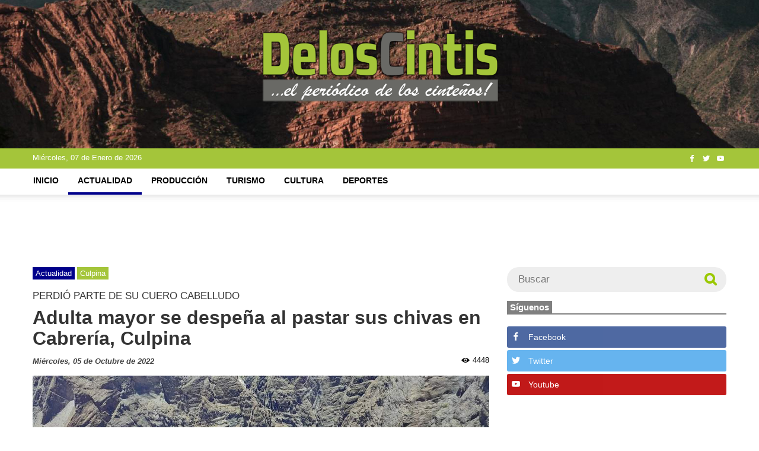

--- FILE ---
content_type: text/html; charset=UTF-8
request_url: https://www.deloscintis.com.bo/actualidad/culpina/adulta-mayor-se-despena-al-pastar-sus-chivas-en-cabreria-culpina.html
body_size: 5501
content:
<!DOCTYPE html>
<html lang="es">
<head>
	<title>Adulta mayor se despeña al pastar sus chivas en Cabrería, Culpina
</title>
	<meta name="author" content="De los Cintis">
	<meta name="viewport" content="width=device-width, initial-scale=1.0">
	<meta name="description" content="Doña Rosa Vedia es una mujer de la tercera edad que el pasado domingo se despeñó en uno de los cerros de la comunidad de Cabrería en el municipio de Culpina mientras pastaba a sus chivas. Perdió parte de su cuero cabelludo y hoy se recupera en el hospital Santa Bárbara.
">
	<meta name="keywords" content="Cabrería, barranco, despeñó
">
	<meta property="og:title" content="Adulta mayor se despeña al pastar sus chivas en Cabrería, Culpina
" /> 
	<meta property="og:description" content="Doña Rosa Vedia es una mujer de la tercera edad que el pasado domingo se despeñó en uno de los cerros de la comunidad de Cabrería en el municipio de Culpina mientras pastaba a sus chivas. Perdió parte de su cuero cabelludo y hoy se recupera en el hospital Santa Bárbara.
" />
	<meta property="og:image" content="https://www.deloscintis.com.bo/files/adulta-mayor-se-despena-al-pastar-sus-chivas-en-cabreria-culpina.jpg
" />
	<meta name="twitter:card" content="summary" />
	<meta name="twitter:site" content="@deloscintis" />
	<meta name="twitter:title" content="Adulta mayor se despeña al pastar sus chivas en Cabrería, Culpina
" />
	<meta name="twitter:description" content="Doña Rosa Vedia es una mujer de la tercera edad que el pasado domingo se despeñó en uno de los cerros de la comunidad de Cabrería en el municipio de Culpina mientras pastaba a sus chivas. Perdió parte de su cuero cabelludo y hoy se recupera en el hospital Santa Bárbara.
" />
	<meta name="twitter:image" content="https://www.deloscintis.com.bo/files/adulta-mayor-se-despena-al-pastar-sus-chivas-en-cabreria-culpina.jpg
" />
	
	<link rel="shortcut icon" type="image/x-icon" href="https://www.deloscintis.com.bo/favicon.ico">
	<link media="screen" type="text/css" rel="stylesheet" href="https://www.deloscintis.com.bo/assets/css/bootstrap.min.css">

	
	<link media="all" type="text/css" rel="stylesheet" href="https://www.deloscintis.com.bo/assets/js/jquery-ui/jquery-ui.min.css">

	<link media="all" type="text/css" rel="stylesheet" href="https://www.deloscintis.com.bo/assets/font-awesome/css/font-awesome.min.css">

	<link media="all" type="text/css" rel="stylesheet" href="https://www.deloscintis.com.bo/assets/colorbox/colorbox.css">

	<link media="all" type="text/css" rel="stylesheet" href="https://www.deloscintis.com.bo/assets/css/social.css">

	<link media="all" type="text/css" rel="stylesheet" href="https://www.deloscintis.com.bo/assets/css/public.css?v=1.9">

	<link media="print" type="text/css" rel="stylesheet" href="https://www.deloscintis.com.bo/assets/css/print-style.css?v=1.8">

	
	<!--[if lt IE 9]>
	<script src="https://www.deloscintis.com.bo/assets/js/html5shiv.js"></script>

	<script src="https://www.deloscintis.com.bo/assets/js/respond.min.js"></script>

	<![endif]-->

	<script async src="//pagead2.googlesyndication.com/pagead/js/adsbygoogle.js"></script>

</head>
<body>
	
	<header style="background: url(https://www.deloscintis.com.bo/covers/deloscintis-20181031232047.jpg) no-repeat center center fixed; background-size: cover;">

		<div id="top-main" class="">

			<div class="col-md-4">
				
			</div>
			<div id="logo" class="col-md-4">
				<a href="https://www.deloscintis.com.bo">
				<img src="https://www.deloscintis.com.bo/assets/public-img/logo-deloscintis-01.png"> 
				</a>
			</div>
			<div class="col-md-4">
				
			</div>
			<div class="clear"></div>
		</div>

		<div id="sticker-top">
			<div id="top" class="">
				<div class="top-container">
					<div id="home-date" class="col-xs-8">
						Miércoles, 07 de Enero de 2026
					</div>
					<div id="social" class="col-xs-4">
						<aside class="buttons-social">
							<a href="https://www.facebook.com/deloscintis" target="_blank"><i class="social social-facebook"></i></a>
							<a href="https://www.twitter.com/deloscintis" target="_blank"><i class="social social-twitter"></i></a>
							<a href="https://www.youtube.com/channel/UCCntSo8rBXavKG8Xex4bZ6A" target="_blank"><i class="social social-youtube"></i></a>
						</aside>
					</div>
					<div class="clear"></div>
				</div>
			</div>

			<nav id="main-menu" class="">
				<a href="javascript:;" id="menu-responsive" class="icon">&#9776;</a>
				<a href="https://www.deloscintis.com.bo" class="logo-responsive">
				<img src="https://www.deloscintis.com.bo/assets/public-img/logo-deloscintis.png"> 
				</a>
				<ul class="principal">
					<li>
						<a class="" href="https://www.deloscintis.com.bo">Inicio</a>
					</li>
										<li>
						<a href="https://www.deloscintis.com.bo/actualidad" class="active darkblue">Actualidad</a>
					</li>
										<li>
						<a href="https://www.deloscintis.com.bo/produccion" class=" green">Producción</a>
					</li>
										<li>
						<a href="https://www.deloscintis.com.bo/turismo" class=" coral">Turismo</a>
					</li>
										<li>
						<a href="https://www.deloscintis.com.bo/cultura" class=" blueviolet">Cultura</a>
					</li>
										<li>
						<a href="https://www.deloscintis.com.bo/deportes" class=" red">Deportes</a>
					</li>
									</ul>
				<div class="clear"></div>
			</nav>
		</div>
		
	</header>

	<section id="body">

		<div id="main-principal" class="">

			<div class="col-md-12">

								
				<div class="google">
					<ins class="adsbygoogle" style="display:block;width:728px;height:90px;margin: auto;" data-ad-client="ca-pub-3290521763892083" data-ad-slot="4767955846" data-full-width-responsive="true"></ins>
				</div>
			
								
				<div class="row">

					<div class="col-md-8">

						
							
	<div class="row">

		<div class="col-md-12">
			
			<article class="nota">
				<small class="background-small background-darkblue">Actualidad</small>
				<small class="background-small background-region">Culpina</small>
								<h3>​PERDIÓ PARTE DE SU CUERO CABELLUDO </h3>
								<h1>Adulta mayor se despeña al pastar sus chivas en Cabrería, Culpina</h1>

				<div class="tag">
					<time datetime="2022-10-05 00:00:00">Miércoles, 05 de Octubre de 2022</time>
					<span class="views">4448</span>
				</div>

								<div class="tag-image">
					<img src="https://www.deloscintis.com.bo/files/adulta-mayor-se-despena-al-pastar-sus-chivas-en-cabreria-culpina.jpg" class="full" title="Adulta mayor se despe&ntilde;a al pastar sus chivas en Cabrer&iacute;a, Culpina" alt="Adulta mayor se despe&ntilde;a al pastar sus chivas en Cabrer&iacute;a, Culpina">
										<div class="footer">
						<small class="info">Los cerros son muy empinados por Cabrería.</small>
						<small class="foto">Fotografía: Archivo</small>
					</div>
									</div>
				
				<small class="fuente">De los Cintis</small>
				<div class="content">
					<p>
	<span style="background-color: initial;">Doña Rosa Vedia es una mujer de la tercera edad que el pasado domingo se despeñó en uno de los cerros de la comunidad de Cabrería en el municipio de Culpina mientras pastaba a sus chivas. Perdió parte de su cuero cabelludo y hoy se recupera en el hospital Santa Bárbara.</span>
</p>
<p>
	La información fue brindada por el vecino de la comunidad de Cabrería Juan Rivera quien se contactó con este diario para hacer conocer la desgracia que sufrió su vecina y pedir la solidaridad de las personas con la víctima que está internada en Sucre. Pueden contactarse con Gonzalo Sandoval, el hijo, llamándole al teléfono 64321163.
</p>
<p>
	Rivera contó que la caída de Vedia ocurrió el domingo mientras pastaba sus chivas. Se despeñó de una altura considerable y a consecuencia de aquello perdió parte del cuero cabelludo y se quedó sin su pollera y otras prendas de vestir. “Estaba una lástima”, dijo el vecino.
</p>
<p>
	Tras la caída, la señora logró salir por sus propios medios de ese barranco y dirigirse hasta su casa ubicada en el sector de la “liquina” donde estaba sola y distante a cuatro horas de viaje a pie del centro poblado de Cabrería. Por fortuna no sufrió fracturas, pero si golpes de consideración.
</p>
<p>
	Recién el lunes, al final de la tarde, la mujer fue rescatada por sus familiares y vecinos de la comunidad de Cabrería y en la noche transportada al hospital de Culpina. De allí, el martes, se la trasladó en ambulancia hasta el hospital Santa Bárbara de Sucre donde permanece internada.
</p>
<p>
	Su hijo, Gonzalo Sandoval, que la acompaña en Sucre, informó que hoy, miércoles, su madre fue transferida de la Unidad de Emergencias a la sala de Cirugía Plástica donde espera la reconstrucción de su cuero cabelludo y recuperarse de los golpes.
</p>
<p>
	La familia proviene de una comunidad pobre del municipio de Culpina, por lo que requieren de la ayuda de las personas para permanecer en Sucre y cubrir los gastos de medicación y estadía.
</p>
				</div>

				
			</article>

			<ul class="tags">
								<li><a href="https://www.deloscintis.com.bo/topic/cabrer%C3%ADa">Cabrería</a></li>
								<li><a href="https://www.deloscintis.com.bo/topic/barranco">barranco</a></li>
								<li><a href="https://www.deloscintis.com.bo/topic/despe%C3%B1%C3%B3">despeñó</a></li>
							</ul>

			<div class="clear"></div>

			<div class="share-buttons">
				<div class="addthis_inline_share_toolbox"></div>
			</div>

		</div>

		<div class="col-md-12" id="notas-relacionadas">
			
			<div class="sub-title sub-title-darkblue">
				<small>Te puede interesar</small>
			</div>
			
			<div class="row">
							<div class="col-md-4">
					<article class="articulo-mini">
						<a href="https://www.deloscintis.com.bo/actualidad/culpina/comunarios-reclaman-entrega-de-viviendas-a-la-aev.html" class="link-mini">
							<div class="imagen">
																<div class="tag-image"><img src="https://www.deloscintis.com.bo/files/360/comunarios-reclaman-la-entrega-de-viviendas-a-la-aev.jpeg" class="full" alt="Comunarios reclaman entrega de viviendas a la AEV"></div>
																<small>Culpina</small>
							</div>
							<h3>Comunarios reclaman entrega de viviendas a la AEV</h3>
						</a>
						<time datetime="2024-06-19 00:00:00">Miércoles, 19 de Junio de 2024</time>
						<div class="resumen">
							<p>
	 <span style="background-color: initial;">Los comunarios de Cabrería y El Monte manifestaron sentirse preocupados porque hasta ahora no se entregan 50 viviendas que comenzó a construir hace más de un año la Agencia Estatal de Vivienda (AEV).</span>
</p>	
						</div>
					</article>
				</div>
							<div class="col-md-4">
					<article class="articulo-mini">
						<a href="https://www.deloscintis.com.bo/turismo/culpina/alto-numero-de-participantes-marca-exito-en-la-visita-al-sexto-canon-mas-profundo-del-mundo.html" class="link-mini">
							<div class="imagen">
																<div class="tag-image"><img src="https://www.deloscintis.com.bo/files/360/alto-numero-de-participantes-marca-exito-en-la-visita-al-sexto-canon-mas-profundo-del-mundo.jpg" class="full" alt="Alto n&uacute;mero de participantes marca &eacute;xito en la visita al Sexto Ca&ntilde;&oacute;n M&aacute;s Profundo del Mundo"></div>
																<small>Culpina</small>
							</div>
							<h3>Alto número de participantes marca éxito en la visita al Sexto Cañón Más Profundo del Mundo</h3>
						</a>
						<time datetime="2022-10-10 00:00:00">Lunes, 10 de Octubre de 2022</time>
						<div class="resumen">
							<p>
	<span style="background-color: initial;">La visita al Sexto Cañón Más Profundo del Mundo en Culpina tuvo una respuesta alta de turistas que llegaron desde diferentes partes del país y del propio municipio.</span>
</p>	
						</div>
					</article>
				</div>
							<div class="col-md-4">
					<article class="articulo-mini">
						<a href="https://www.deloscintis.com.bo/actualidad/camargo/el-sexto-canon-mas-profundo-del-mundo-es-maravilla-natural-de-chuquisaca.html" class="link-mini">
							<div class="imagen">
																<div class="tag-image"><img src="https://www.deloscintis.com.bo/files/360/el-sexto-canon-mas-profundo-del-mundo-es-maravilla-natural-de-chuquisaca.jpg" class="full" alt="El Sexto Ca&ntilde;&oacute;n M&aacute;s Profundo del Mundo, es maravilla natural de Chuquisaca"></div>
																<small>Camargo</small>
							</div>
							<h3>El Sexto Cañón Más Profundo del Mundo, es maravilla natural de Chuquisaca</h3>
						</a>
						<time datetime="2021-11-23 23:00:00">Martes, 23 de Noviembre de 2021</time>
						<div class="resumen">
							<p>
	<span style="background-color: initial;">El Sexto Cañón Más Profundo del Mundo ubicado en el municipio de Culpina ha sido elegido como la primera maravilla natural de Chuquisaca entre 15 postulaciones de igual número de municipios del departamento.</span>
</p>	
						</div>
					</article>
				</div>
						</div>


		</div>

	</div>


						<div class="google">
							<ins class="adsbygoogle" style="display:block;width:728px;height:90px;margin: auto;" data-ad-client="ca-pub-3290521763892083" data-ad-slot="4065248268"></ins>
							<br>
						</div>
						
					</div>

					<div class="col-md-4">

						<section id="lateral">

							<div class="lateral-item">
								<div class="buscador-lateral">

									<form method="GET" action="https://www.deloscintis.com.bo/buscar/_SEARCH_" accept-charset="UTF-8" autocomplete="off" id="form-search">
										<input autocomplete="off" placeholder="Buscar" required="required" name="search" type="text" value="">
										<button type="submit" class="fa fa-search"></button>
									</form>
								</div>
							</div>

							<div class="lateral-item">
								<div class="sub-title sub-title-gray">
									<small>Síguenos</small>
								</div>

								<aside class="buttons-social">
									<a href="https://www.facebook.com/deloscintis" target="_blank" class="bg-facebook"><i class="social social-facebook"></i> Facebook</a>
									<a href="https://www.twitter.com/deloscintis" target="_blank" class="bg-twitter"><i class="social social-twitter"></i> Twitter</a>
									<a href="https://www.youtube.com/channel/UCCntSo8rBXavKG8Xex4bZ6A" target="_blank" class="bg-youtube"><i class="social social-youtube"></i> Youtube</a>
								</aside>
							</div>

							<div class="lateral-item google">
								<ins class="adsbygoogle" style="display:block" data-ad-client="ca-pub-3290521763892083" data-ad-slot="4384812469" data-ad-format="auto" data-full-width-responsive="true"></ins>
							</div>

							
							<div class="lateral-item">

								<div class="sub-title sub-title-gray">
									<small>Más leídas [Últimos 15 días]</small>
								</div>
								
								<ul class="mas-leidas">
																		<li>
										<a href="https://www.deloscintis.com.bo/actualidad/camargo/subteniente-de-policia-se-suicida-tras-volcar-en-la-ruta-camargo-potosi.html" class="mostread-link">
											<h3>​Subteniente de Policía se suicida tras volcar en la ruta Camargo-Potosí</h3>
										</a>
										<small class="background-small background-darkblue">Actualidad</small>
										<small class="background-small background-region">Camargo</small>
										<time datetime="2025-12-30 00:00:00">Martes, 30 de Diciembre de 2025</time>
									</li>
																		<li>
										<a href="https://www.deloscintis.com.bo/actualidad/region/lista-de-candidatos-inscritos-a-las-elecciones-municipales.html" class="mostread-link">
											<h3>Lista de candidatos inscritos a las elecciones municipales </h3>
										</a>
										<small class="background-small background-darkblue">Actualidad</small>
										<small class="background-small background-region">Región</small>
										<time datetime="2025-12-27 00:00:00">Sábado, 27 de Diciembre de 2025</time>
									</li>
																		<li>
										<a href="https://www.deloscintis.com.bo/actualidad/culpina/encuentran-restos-oseos-de-una-persona-en-san-luis-manzanal.html" class="mostread-link">
											<h3>Encuentran restos óseos de una persona en San Luis Manzanal</h3>
										</a>
										<small class="background-small background-darkblue">Actualidad</small>
										<small class="background-small background-region">Culpina</small>
										<time datetime="2025-12-30 00:00:00">Martes, 30 de Diciembre de 2025</time>
									</li>
																		<li>
										<a href="https://www.deloscintis.com.bo/actualidad/camargo/cuenta-regresiva-para-celebrar-el-dia-de-la-tradicion-camarguena-2026.html" class="mostread-link">
											<h3>Cuenta regresiva para celebrar el Día de la Tradición Camargueña 2026</h3>
										</a>
										<small class="background-small background-darkblue">Actualidad</small>
										<small class="background-small background-region">Camargo</small>
										<time datetime="2025-12-29 00:00:00">Lunes, 29 de Diciembre de 2025</time>
									</li>
																		<li>
										<a href="https://www.deloscintis.com.bo/actualidad/camargo/se-embarranca-ambulancia-en-chichamayu-y-hay-dos-personas-heridas.html" class="mostread-link">
											<h3>Se embarranca ambulancia en Chichamayu y hay dos personas heridas</h3>
										</a>
										<small class="background-small background-darkblue">Actualidad</small>
										<small class="background-small background-region">Camargo</small>
										<time datetime="2026-01-04 00:00:00">Domingo, 04 de Enero de 2026</time>
									</li>
																		<li>
										<a href="https://www.deloscintis.com.bo/actualidad/camargo/camargo-vence-a-la-incertidumbre-nuevo-exito-del-dia-de-la-tradicion.html" class="mostread-link">
											<h3>Camargo vence a la incertidumbre: Nuevo éxito del Día de la Tradición</h3>
										</a>
										<small class="background-small background-darkblue">Actualidad</small>
										<small class="background-small background-region">Camargo</small>
										<time datetime="2026-01-04 00:00:00">Domingo, 04 de Enero de 2026</time>
									</li>
																		<li>
										<a href="https://www.deloscintis.com.bo/actualidad/culpina/lluvias-danan-caminos-comunales-en-la-zona-de-los-valles-de-culpina.html" class="mostread-link">
											<h3>Lluvias dañan caminos comunales en la zona de los valles de Culpina</h3>
										</a>
										<small class="background-small background-darkblue">Actualidad</small>
										<small class="background-small background-region">Culpina</small>
										<time datetime="2026-01-05 00:00:00">Lunes, 05 de Enero de 2026</time>
									</li>
																	</ul>
								

							</div>

							<div class="lateral-item">

								<div class="sub-title sub-title-gray">
									<small>Clima</small>
								</div>

								<div class="clima sucre col-xs-6">
									<a href="http://www.accuweather.com/en/bo/sucre/32544/weather-forecast/32544" class="aw-widget-legal"></a><div id="awcc1498147560094" class="aw-widget-current"  data-locationkey="32544" data-unit="c" data-language="es" data-useip="false" data-uid="awcc1498147560094"></div><script type="text/javascript" src="https://oap.accuweather.com/launch.js"></script>
								</div>
								
								<div class="clima camargo col-xs-6">
									<a href="https://www.accuweather.com/en/bo/camargo/32621/weather-forecast/32621" class="aw-widget-legal"></a><div id="awcc1498147560094" class="aw-widget-current"  data-locationkey="32621" data-unit="c" data-language="es" data-useip="false" data-uid="awcc1498147560094"></div><script type="text/javascript" src="https://oap.accuweather.com/launch.js"></script>
								</div>

								<div class="clear"></div>

								<div class="clima culpina col-xs-6">
									<a href="https://www.accuweather.com/en/bo/culpina/32607/weather-forecast/32607" class="aw-widget-legal"></a><div id="awcc1498147560094" class="aw-widget-current"  data-locationkey="32607" data-unit="c" data-language="es" data-useip="false" data-uid="awcc1498147560094"></div><script type="text/javascript" src="https://oap.accuweather.com/launch.js"></script>
								</div>

								<div class="clima san-lucas col-xs-6">
									<a href="http://www.accuweather.com/en/bo/san-lucas/32627/weather-forecast/32627" class="aw-widget-legal"></a><div id="awcc1498147560094" class="aw-widget-current"  data-locationkey="32627" data-unit="c" data-language="es" data-useip="false" data-uid="awcc1498147560094"></div><script type="text/javascript" src="https://oap.accuweather.com/launch.js"></script>
								</div>

								<div class="clear"></div>

								<div class="clima incahuasi col-xs-6">
									<a href="http://www.accuweather.com/en/bo/incahuasi/32559/weather-forecast/32559" class="aw-widget-legal"></a><div id="awcc1498147560094" class="aw-widget-current"  data-locationkey="32559" data-unit="c" data-language="es" data-useip="false" data-uid="awcc1498147560094"></div><script type="text/javascript" src="https://oap.accuweather.com/launch.js"></script>
								</div>

								<div class="clima villa-charcas col-xs-6">
									<a href="http://www.accuweather.com/en/bo/villa-charcas/32599/weather-forecast/32599" class="aw-widget-legal"></a><div id="awcc1498147560094" class="aw-widget-current"  data-locationkey="32599" data-unit="c" data-language="es" data-useip="false" data-uid="awcc1498147560094"></div><script type="text/javascript" src="https://oap.accuweather.com/launch.js"></script>
								</div>
								

							</div>

						</section>
						
					</div>
				
				</div>

			</div>

			<div class="clear"></div>
			
		</div>

	</section>

	<footer>
		<div class=" footer-bg">
			<div class="col-md-12">
				<br><br>
			</div>
			<div class="clear"></div>
		</div>
		
		<div class=" footer-bg">

			<div class="footer-content">
				<div class="col-md-12">
					<hr class="arrow" />
				</div>

				<div id="logo-footer" class="col-md-4">
					<img src="https://www.deloscintis.com.bo/assets/public-img/logo-deloscintis.png"> 
				</div>
				<div id="about" class="col-md-4">
					<h4>SOBRE NOSOTROS</h4>
					<p>De los Cintis, es un periódico digital para informar sobre la actualidad de la Región de los Cintis de Chuquisaca</p>
					<p>Contáctanos: <a class="mail" href="mailto:info@deloscintis.com.bo">info@deloscintis.com.bo</a></p>
				</div>
				<div class="col-md-4">
					<aside id="social-footer">
						<h4>SÍGUENOS</h4>
						<aside class="buttons-social">
							<a href="https://www.facebook.com/deloscintis" target="_blank"><i class="social social-facebook"></i></a>
							<a href="https://www.twitter.com/deloscintis" target="_blank"><i class="social social-twitter"></i></a>
							<a href="https://www.youtube.com/channel/UCCntSo8rBXavKG8Xex4bZ6A" target="_blank"><i class="social social-youtube"></i></a>
						</aside>
					</aside>
					<div class="copyright">&copy; 2026 Desarrollado por: <a href="https://rplc.us" target="_blank">Replace Inc.</a> </div>
				</div>
				<div class="clear"></div>
			</div>
		</div>
		<div class=" footer-bg">
			<div class="col-md-12">
				<br><br><br><br>
			</div>
			<div class="clear"></div>
		</div>
	</footer>
	
		
	<script src="https://www.deloscintis.com.bo/assets/js/jquery.min.js"></script>

	<script src="https://www.deloscintis.com.bo/assets/js/jquery-ui/jquery-ui.min.js"></script>

	<script src="https://www.deloscintis.com.bo/assets/js/bootstrap.min.js"></script>

	<script src="https://www.deloscintis.com.bo/assets/colorbox/jquery.colorbox-min.js"></script>

	<script src="https://www.deloscintis.com.bo/assets/js/jquery.sticky.js"></script>

	<script src="//s7.addthis.com/js/300/addthis_widget.js#pubid=ra-58de9dbfa33f6889"></script>

	<script src="https://www.deloscintis.com.bo/assets/js/public.js?v=1.9"></script>


    <!-- Google tag (gtag.js) -->
    <script async src="https://www.googletagmanager.com/gtag/js?id=G-JRCT4E4N02"></script>
    <script>
      window.dataLayer = window.dataLayer || [];
      function gtag(){dataLayer.push(arguments);}
      gtag('js', new Date());
    
      gtag('config', 'G-JRCT4E4N02');
    </script>
	
	<script>
		(adsbygoogle = window.adsbygoogle || []).push({});
		(adsbygoogle = window.adsbygoogle || []).push({});
		(adsbygoogle = window.adsbygoogle || []).push({});
		(adsbygoogle = window.adsbygoogle || []).push({
			google_ad_client: "ca-pub-3290521763892083",
			enable_page_level_ads: true
		});
	</script>
	
</body>
</html>

--- FILE ---
content_type: text/html; charset=utf-8
request_url: https://www.google.com/recaptcha/api2/aframe
body_size: 265
content:
<!DOCTYPE HTML><html><head><meta http-equiv="content-type" content="text/html; charset=UTF-8"></head><body><script nonce="UenUgf2qcV2lV-UfKL8o7w">/** Anti-fraud and anti-abuse applications only. See google.com/recaptcha */ try{var clients={'sodar':'https://pagead2.googlesyndication.com/pagead/sodar?'};window.addEventListener("message",function(a){try{if(a.source===window.parent){var b=JSON.parse(a.data);var c=clients[b['id']];if(c){var d=document.createElement('img');d.src=c+b['params']+'&rc='+(localStorage.getItem("rc::a")?sessionStorage.getItem("rc::b"):"");window.document.body.appendChild(d);sessionStorage.setItem("rc::e",parseInt(sessionStorage.getItem("rc::e")||0)+1);localStorage.setItem("rc::h",'1767792279740');}}}catch(b){}});window.parent.postMessage("_grecaptcha_ready", "*");}catch(b){}</script></body></html>

--- FILE ---
content_type: text/css
request_url: https://www.deloscintis.com.bo/assets/css/social.css
body_size: 1521
content:
@font-face {
  font-family: 'Socicon';
  src:  url('fonts/Socicon.eot?3i0ff0');
  src:  url('fonts/Socicon.eot?3i0ff0#iefix') format('embedded-opentype'),
    url('fonts/Socicon.woff2?3i0ff0') format('woff2'),
    url('fonts/Socicon.ttf?3i0ff0') format('truetype'),
    url('fonts/Socicon.woff?3i0ff0') format('woff'),
    url('fonts/Socicon.svg?3i0ff0#Socicon') format('svg');
  font-weight: normal;
  font-style: normal;
}

[class^="social-"], [class*=" social-"] {
  /* use !important to prevent issues with browser extensions that change fonts */
  font-family: 'Socicon' !important;
  speak: none;
  font-style: normal;
  font-weight: normal;
  font-variant: normal;
  text-transform: none;
  line-height: 1;

  /* Better Font Rendering =========== */
  -webkit-font-smoothing: antialiased;
  -moz-osx-font-smoothing: grayscale;
}

.social-500px:before {
  content: "\e000";
}
.social-8tracks:before {
  content: "\e001";
}
.social-airbnb:before {
  content: "\e002";
}
.social-alliance:before {
  content: "\e003";
}
.social-amazon:before {
  content: "\e004";
}
.social-amplement:before {
  content: "\e005";
}
.social-android:before {
  content: "\e006";
}
.social-angellist:before {
  content: "\e007";
}
.social-apple:before {
  content: "\e008";
}
.social-appnet:before {
  content: "\e009";
}
.social-baidu:before {
  content: "\e00a";
}
.social-bandcamp:before {
  content: "\e00b";
}
.social-battlenet:before {
  content: "\e00c";
}
.social-beam:before {
  content: "\e00d";
}
.social-bebee:before {
  content: "\e00e";
}
.social-bebo:before {
  content: "\e00f";
}
.social-behance:before {
  content: "\e010";
}
.social-blizzard:before {
  content: "\e011";
}
.social-blogger:before {
  content: "\e012";
}
.social-buffer:before {
  content: "\e013";
}
.social-chrome:before {
  content: "\e014";
}
.social-coderwall:before {
  content: "\e015";
}
.social-curse:before {
  content: "\e016";
}
.social-dailymotion:before {
  content: "\e017";
}
.social-deezer:before {
  content: "\e018";
}
.social-delicious:before {
  content: "\e019";
}
.social-deviantart:before {
  content: "\e01a";
}
.social-diablo:before {
  content: "\e01b";
}
.social-digg:before {
  content: "\e01c";
}
.social-discord:before {
  content: "\e01d";
}
.social-disqus:before {
  content: "\e01e";
}
.social-douban:before {
  content: "\e01f";
}
.social-draugiem:before {
  content: "\e020";
}
.social-dribbble:before {
  content: "\e021";
}
.social-drupal:before {
  content: "\e022";
}
.social-ebay:before {
  content: "\e023";
}
.social-ello:before {
  content: "\e024";
}
.social-endomodo:before {
  content: "\e025";
}
.social-envato:before {
  content: "\e026";
}
.social-etsy:before {
  content: "\e027";
}
.social-facebook:before {
  content: "\e028";
}
.social-feedburner:before {
  content: "\e029";
}
.social-filmweb:before {
  content: "\e02a";
}
.social-firefox:before {
  content: "\e02b";
}
.social-flattr:before {
  content: "\e02c";
}
.social-flickr:before {
  content: "\e02d";
}
.social-formulr:before {
  content: "\e02e";
}
.social-forrst:before {
  content: "\e02f";
}
.social-foursquare:before {
  content: "\e030";
}
.social-friendfeed:before {
  content: "\e031";
}
.social-github:before {
  content: "\e032";
}
.social-goodreads:before {
  content: "\e033";
}
.social-google:before {
  content: "\e034";
}
.social-google-scholar:before {
  content: "\e035";
}
.social-googlegroups:before {
  content: "\e036";
}
.social-googlephotos:before {
  content: "\e037";
}
.social-googleplus:before {
  content: "\e038";
}
.social-grooveshark:before {
  content: "\e039";
}
.social-hackerrank:before {
  content: "\e03a";
}
.social-hearthstone:before {
  content: "\e03b";
}
.social-hellocoton:before {
  content: "\e03c";
}
.social-heroes:before {
  content: "\e03d";
}
.social-hitbox:before {
  content: "\e03e";
}
.social-horde:before {
  content: "\e03f";
}
.social-houzz:before {
  content: "\e040";
}
.social-icq:before {
  content: "\e041";
}
.social-identica:before {
  content: "\e042";
}
.social-imdb:before {
  content: "\e043";
}
.social-instagram:before {
  content: "\e044";
}
.social-issuu:before {
  content: "\e045";
}
.social-istock:before {
  content: "\e046";
}
.social-itunes:before {
  content: "\e047";
}
.social-keybase:before {
  content: "\e048";
}
.social-lanyrd:before {
  content: "\e049";
}
.social-lastfm:before {
  content: "\e04a";
}
.social-line:before {
  content: "\e04b";
}
.social-linkedin:before {
  content: "\e04c";
}
.social-livejournal:before {
  content: "\e04d";
}
.social-lyft:before {
  content: "\e04e";
}
.social-macos:before {
  content: "\e04f";
}
.social-mail:before {
  content: "\e050";
}
.social-medium:before {
  content: "\e051";
}
.social-meetup:before {
  content: "\e052";
}
.social-mixcloud:before {
  content: "\e053";
}
.social-modelmayhem:before {
  content: "\e054";
}
.social-mumble:before {
  content: "\e055";
}
.social-myspace:before {
  content: "\e056";
}
.social-newsvine:before {
  content: "\e057";
}
.social-nintendo:before {
  content: "\e058";
}
.social-npm:before {
  content: "\e059";
}
.social-odnoklassniki:before {
  content: "\e05a";
}
.social-openid:before {
  content: "\e05b";
}
.social-opera:before {
  content: "\e05c";
}
.social-outlook:before {
  content: "\e05d";
}
.social-overwatch:before {
  content: "\e05e";
}
.social-patreon:before {
  content: "\e05f";
}
.social-paypal:before {
  content: "\e060";
}
.social-periscope:before {
  content: "\e061";
}
.social-persona:before {
  content: "\e062";
}
.social-pinterest:before {
  content: "\e063";
}
.social-play:before {
  content: "\e064";
}
.social-player:before {
  content: "\e065";
}
.social-playstation:before {
  content: "\e066";
}
.social-pocket:before {
  content: "\e067";
}
.social-qq:before {
  content: "\e068";
}
.social-quora:before {
  content: "\e069";
}
.social-raidcall:before {
  content: "\e06a";
}
.social-ravelry:before {
  content: "\e06b";
}
.social-reddit:before {
  content: "\e06c";
}
.social-renren:before {
  content: "\e06d";
}
.social-researchgate:before {
  content: "\e06e";
}
.social-residentadvisor:before {
  content: "\e06f";
}
.social-reverbnation:before {
  content: "\e070";
}
.social-rss:before {
  content: "\e071";
}
.social-sharethis:before {
  content: "\e072";
}
.social-skype:before {
  content: "\e073";
}
.social-slideshare:before {
  content: "\e074";
}
.social-smugmug:before {
  content: "\e075";
}
.social-snapchat:before {
  content: "\e076";
}
.social-songkick:before {
  content: "\e077";
}
.social-soundcloud:before {
  content: "\e078";
}
.social-spotify:before {
  content: "\e079";
}
.social-stackexchange:before {
  content: "\e07a";
}
.social-stackoverflow:before {
  content: "\e07b";
}
.social-starcraft:before {
  content: "\e07c";
}
.social-stayfriends:before {
  content: "\e07d";
}
.social-steam:before {
  content: "\e07e";
}
.social-storehouse:before {
  content: "\e07f";
}
.social-strava:before {
  content: "\e080";
}
.social-streamjar:before {
  content: "\e081";
}
.social-stumbleupon:before {
  content: "\e082";
}
.social-swarm:before {
  content: "\e083";
}
.social-teamspeak:before {
  content: "\e084";
}
.social-teamviewer:before {
  content: "\e085";
}
.social-technorati:before {
  content: "\e086";
}
.social-telegram:before {
  content: "\e087";
}
.social-tripadvisor:before {
  content: "\e088";
}
.social-tripit:before {
  content: "\e089";
}
.social-triplej:before {
  content: "\e08a";
}
.social-tumblr:before {
  content: "\e08b";
}
.social-twitch:before {
  content: "\e08c";
}
.social-twitter:before {
  content: "\e08d";
}
.social-uber:before {
  content: "\e08e";
}
.social-ventrilo:before {
  content: "\e08f";
}
.social-viadeo:before {
  content: "\e090";
}
.social-viber:before {
  content: "\e091";
}
.social-viewbug:before {
  content: "\e092";
}
.social-vimeo:before {
  content: "\e093";
}
.social-vine:before {
  content: "\e094";
}
.social-vkontakte:before {
  content: "\e095";
}
.social-warcraft:before {
  content: "\e096";
}
.social-wechat:before {
  content: "\e097";
}
.social-weibo:before {
  content: "\e098";
}
.social-whatsapp:before {
  content: "\e099";
}
.social-wikipedia:before {
  content: "\e09a";
}
.social-windows:before {
  content: "\e09b";
}
.social-wordpress:before {
  content: "\e09c";
}
.social-wykop:before {
  content: "\e09d";
}
.social-xbox:before {
  content: "\e09e";
}
.social-xing:before {
  content: "\e09f";
}
.social-yahoo:before {
  content: "\e0a0";
}
.social-yammer:before {
  content: "\e0a1";
}
.social-yandex:before {
  content: "\e0a2";
}
.social-yelp:before {
  content: "\e0a3";
}
.social-younow:before {
  content: "\e0a4";
}
.social-youtube:before {
  content: "\e0a5";
}
.social-zapier:before {
  content: "\e0a6";
}
.social-zerply:before {
  content: "\e0a7";
}
.social-zomato:before {
  content: "\e0a8";
}
.social-zynga:before {
  content: "\e0a9";
}



--- FILE ---
content_type: text/css
request_url: https://www.deloscintis.com.bo/assets/css/public.css?v=1.9
body_size: 3924
content:
html { 
	outline: 0;
}

body{
	/*background: url(../public-img/background.jpg) no-repeat center center fixed; */
	background-size: cover;
	margin: auto 0;
	padding: 0;
	font-family: 'Open Sans', arial, sans-serif;
}

a:hover{
	text-decoration: none;
}

.nopadding-left{
	padding-left: 0px;
}
.nopadding-right{
	padding-right: 0px;
}
.clear{
	clear: both;
}

header{
	margin: auto;
	padding: 0;
	/*
	background: url(../public-img/bg-head-01.jpg) no-repeat center center fixed;
	background-size: cover;
	*/
}
header #top{
	background: #a4c53a;
	color: white;
	font-size: 13px;
	padding: 7px 0 ;
	z-index: 99999;
}
header #top .top-container{
	max-width: 1200px;
	margin: auto;
	padding: 0;
}
header #top #home-date{

}
header #top #social{
	text-align: right;
}
header #top #social .buttons-social{
	margin-top: 2px;
	text-align: right;
}
header #top #social .buttons-social a{
	color: white;
	margin: 0 2px;
}
header #top #social .buttons-social a:hover i.social-facebook{
	color: #3b5998;
}
header #top #social .buttons-social a:hover i.social-twitter{
	color: #55acee;
}
header #top #social .buttons-social a:hover i.social-youtube{
	color: #bb0000;
}
header #top #social .buttons-social a i{
	font-size: 12px;
	padding: 2px;
}
header #top-main{
	height: 250px;
}
header #top-main #logo{
	text-align: center;
	padding: 20px 0;
}
header #top-main #logo img{
	height: 150%;
	max-width: 100%;
}
header #sticker-top{
	
}
header #sticker-top::after{
	display: block;
	background: url(../public-img/gray.png) repeat-x white;
	height: 12px;
	content: '';
}
header nav#main-menu{
	background: white;
	z-index: 99999;
} 

header nav#main-menu .icon {
	display: none;
	font-size:25px;
	color: #a4c53a;
	float: left;
	margin-left: 15px; 
}
header nav#main-menu .logo-responsive{
	display: none;
	float: right;
	margin-right: 15px;
	margin-top: 5px;
	margin-bottom: 5px; 
}
header nav#main-menu .logo-responsive img{
	height: 30px;
}

header nav#main-menu ul{
	list-style: none;
	max-width: 1200px;
	margin: auto;
	padding: 0;
}
header nav#main-menu ul li>a{
	background-color: white;
	color: black;
	padding: 10px 16px;
	display: block;
	text-decoration: none;
	font-size: 14px;
	font-weight: bold;
	text-transform: uppercase;
	border-bottom: 4px solid white;
}
header nav#main-menu ul li>a:hover,
header nav#main-menu ul li>a.active{
	color: #000;
	
	border-bottom: 4px solid #a4c53a;
}
header nav#main-menu ul>li{
	float: left;
	text-align:center;
}
header nav#main-menu ul>li>ul{
	display: none;
	list-style: none;
	position: absolute;
	z-index: 9999;
}
header nav#main-menu ul>li:hover>ul {
	display:block;
	float: left;
}
header nav#main-menu ul>li>ul>li{
	text-align: left;
	float: none;
}
header nav#main-menu ul>li>ul>li>a{
	text-transform: none;
	font-size: 13px;
	margin: 0;
	font-weight: normal;
	padding: 7px 10px;
	display: block;
	min-width: 120px;
	background: white;
}
header nav#main-menu ul>li>ul>li>a:hover{
	color: white;
	background: #a4c53a;
}

section#body{
	margin: auto;
	padding: 0;
	max-width: 1200px;

	background: white;
}
section#body #main-news{
}

#main-principal{
	background-color: white;
    padding: 20px 0 0 0;
}

a.main-link{
	text-decoration: none;
}

a.main-link:hover{
	text-decoration: none;
}

a.main-link:hover article.principal .tag-image img.full,
a.main-link:hover article.second .tag-image img.full{
	opacity: 1;
}

article.principal{
	min-height: 415px;
	max-height: 415px;
	opacity: 1;
	overflow: hidden;
	position: relative;
	margin-bottom: 15px;
}

article.principal .tag-image{
	position: absolute;
	top: 0;
	bottom: 0;
	left: 0;
	right: 0;
	overflow: hidden;
}
article.principal .tag-image:before {
	bottom: 0;
	content: "";
	display: block;
	height: 70%;
	width: 100%;
	position: absolute;
	z-index: 1;
	background: -moz-linear-gradient(top, rgba(0, 0, 0, 0) 40%, rgba(0, 0, 0, 0.7) 100%);
	background: -webkit-gradient(linear, left top, left bottom, color-stop(40%, rgba(0, 0, 0, 0)), color-stop(100%, rgba(0, 0, 0, 0.7)));
	background: -webkit-linear-gradient(top, rgba(0, 0, 0, 0) 40%, rgba(0, 0, 0, 0.7) 100%);
	background: -o-linear-gradient(top, rgba(0, 0, 0, 0) 40%, rgba(0, 0, 0, 0.7) 100%);
	background: -ms-linear-gradient(top, rgba(0, 0, 0, 0) 40%, rgba(0, 0, 0, 0.7) 100%);
	background: linear-gradient(to bottom, rgba(0, 0, 0, 0) 40%, rgba(0, 0, 0, 0.7) 100%);
}
article.principal .tag-image img.full{
	width: 100%;
	object-fit: cover;
	height: 415px;
	opacity: 0.9;
}
article.principal .tag-video{
	min-height: 248px;
	position: absolute;
	top: 0;
	left: 0;
	right: 0;
	background: url(../public-img/video-icon.png) center bottom no-repeat;
}
article.principal .content{
	padding: 15px;
	position: absolute;
	bottom: 0;
	left: 0;
	right: 0;
	z-index: 9999;
}
article.principal small.region{
	background: #a4c53a;
	color: white;
	padding: 3px 5px;
}
article.principal small.seccion{
	color: white;
	padding: 3px 5px;
}
article.principal h3{
	color: white;
	font-size: 24px;
	font-weight: bold;
}
article.principal time{
	color: white;
	font-size: 13px;
	font-style: italic;
}
article.principal .description *{
	color: white !important;
	font-size: 14px;
	text-align: justify;
}

article.second{
	max-height: 200px;
	min-height: 200px;
    opacity: 1;
    overflow: hidden;
    position: relative;
    margin-bottom: 15px;
}


article.second .tag-image{
	position: absolute;
	top: 0;
	bottom: 0;
	left: 0;
	right: 0;
	overflow: hidden;
}
article.second .tag-image:before {
	bottom: 0;
	content: "";
	display: block;
	height: 70%;
	width: 100%;
	position: absolute;
	z-index: 1;
	background: -moz-linear-gradient(top, rgba(0, 0, 0, 0) 40%, rgba(0, 0, 0, 0.7) 100%);
	background: -webkit-gradient(linear, left top, left bottom, color-stop(40%, rgba(0, 0, 0, 0)), color-stop(100%, rgba(0, 0, 0, 0.7)));
	background: -webkit-linear-gradient(top, rgba(0, 0, 0, 0) 40%, rgba(0, 0, 0, 0.7) 100%);
	background: -o-linear-gradient(top, rgba(0, 0, 0, 0) 40%, rgba(0, 0, 0, 0.7) 100%);
	background: -ms-linear-gradient(top, rgba(0, 0, 0, 0) 40%, rgba(0, 0, 0, 0.7) 100%);
	background: linear-gradient(to bottom, rgba(0, 0, 0, 0) 40%, rgba(0, 0, 0, 0.7) 100%);
}
article.second .tag-image img.full{
	width: 100%;
	object-fit: cover;
	height: 200px;
	opacity: 0.9;
}
article.second .tag-video{
	min-height: 120px;
	position: absolute;
	top: 0;
	left: 0;
	right: 0;
	background: url(../public-img/video-icon.png) center bottom no-repeat;
	background-size: 40px 40px;
}
article.second .content{
	padding: 10px;
	position: absolute;
	bottom: 0;
	left: 0;
	right: 0;
	z-index: 9999;
}
article.second small.region{
	background: #a4c53a;
	color: white;
	padding: 3px 5px;
}
article.second small.seccion{
	color: white;
	padding: 3px 5px;
}
article.second h3{
	color: white;
	font-size: 17px;
	font-weight: bold;
	margin: 3px 0;
	line-height: 17px;
	font-family: "Arial Narrow", 'Open Sans', arial, sans-serif;
}
article.second time{
	color: white;
	font-size: 13px;
	font-style: italic;
}
article.second .description *{
	color: white;
	font-size: 13px;
	text-align: justify;
}

.secciones{

}
.secciones h3{
	margin: 0;
}
.secciones article.articulo-mini{
	margin-bottom: 20px;
}

article.articulo-mini{
	color: black;
	margin-bottom: 30px;
}
article.articulo-mini a.link-mini,
article.articulo-mini a.link-mini h3{
	text-decoration: none;
	color: black;
}
article.articulo-mini a.link-mini:hover h3{
	text-decoration: underline;
	color: black;
}
article.articulo-mini .imagen{
	position: relative;
	overflow: hidden;
	height: 150px;
}
article.articulo-mini .tag-image{
	position: absolute;
	top: 0;
	bottom: 0;
	left: 0;
	right: 0;
	overflow: hidden;
}
article.articulo-mini .tag-image img.full{
	width: 100%;
	object-fit: cover;
	height: 150px;
	opacity: 0.9;
}
article.articulo-mini .tag-video{
	min-height: 95px;
	position: absolute;
	top: 0;
	left: 0;
	right: 0;
	background: url(../public-img/video-icon.png) center bottom no-repeat;
	background-size: 40px 40px;
}
article.articulo-mini .imagen small{
	position: absolute;
	left: 0;
	bottom: 0;
	color: white;
	background: #a4c53a;
	padding: 3px 5px;
}
article.articulo-mini h3{
	font-size: 17px;
	font-weight: bold;
}
article.articulo-mini h4{
	font-size: 14px;
	text-transform: uppercase;
}
article.articulo-mini time{
	font-style: italic;
	font-size: 13px;

}
article.articulo-mini .resumen{
	font-size: 14px;
	color: #777;
	text-align: justify;
}

.btn-more{
	padding: 3px 10px;
	color: white;
	font-weight: bold;
	margin-bottom: 15px;
	display: block;
	float: right;
	font-size: 11px; 
}
.btn-more:hover{
	color: white;
	text-decoration: underline;
}

article.nota{
	padding: 0 0 10px 0;
}
article.nota h1{
	font-size: 32px;
	font-weight: bold;
}
article.nota h3{
	font-size: 17px;
	margin-bottom: -10px;
	text-transform: uppercase;
}
article.nota .tag {
	margin-bottom: 15px;
}
article.nota .tag time{
	color: #444;
	font-size: 13px;
	font-style: italic;
	font-weight: bold;
}
article.nota .tag span.views{
	background: url(../public-img/views.png) no-repeat left center;
	background-size: 16px 16px;
	color: black;
	font-size: 13px;
	padding-left: 20px;
	float: right; 
}
article.nota .tag-image{
	width: 100%;
	position: relative;
}
article.nota .tag-image img{
	width: 100%;
}
article.nota .tag-image .footer{
	position: absolute;
	background: rgba(0, 0, 0, 0.5);
	bottom: 0;
	left: 0;
	right: 0;
	color: white;
	font-size: 13px;
}
article.nota .tag-image .footer .info{
	float: left;
	padding: 3px 5px;
}
article.nota .tag-image .footer .foto{
	float: right;
	padding: 3px 5px;
}
article.nota .tag-video{
	height: 0;
	margin-bottom: 16px;
	overflow: hidden;
	padding-bottom: 57.5%;
	padding-top: 25px;
	position: relative;
}

article.nota .tag-video iframe{
	height: 100%;
	left: 0;
	position: absolute;
	top: 0;
	width: 100%;
}
article.nota small.fuente{
	font-weight: bold;
	font-style: italic;
	font-size: 15px;
	margin: 15px 0 10px 0;
	display: block;
}
article.nota .content{
	font-size: 16px;
	color: black;
	text-align: justify;
}
article.nota .dato{
	background: rgba(172, 172, 172, 0.3);
	padding: 10px;
	border-radius: 5px;
	border: 1px rgb(172, 172, 172) solid;
	color black;
}

.tags{
	margin:0;
	padding:0;
	list-style:none;
}
.tags li, .tags a{
	float:left;
	height:24px;
	line-height:24px;
	position:relative;
	font-size:14px;
}
.tags a{
	margin-left:20px;
	padding:0 10px 0 12px;
	background: #a4c53a;
	color:#fff;
	text-decoration:none;
	border-bottom-right-radius:4px;	
	border-top-right-radius:4px;	
}
.tags a:before{
	content:"";
	float:left;
	position:absolute;
	top:0;
	left:-12px;
	width:0;
	height:0;
	border-color:transparent #a4c53a transparent transparent;
	border-style:solid;
	border-width:12px 12px 12px 0;		
}
.tags a:after{
	content:"";
	position:absolute;
	top:10px;
	left:0;
	float:left;
	width:4px;
	height:4px;
	border-radius:2px;
	background:#fff;
	box-shadow:-1px -1px 2px #004977;
}
.tags a:hover{
	background: #555;
}
.tags a:hover:before{
	border-color:transparent #555 transparent transparent;
}


.share-buttons {
	margin: 30px 0;
	border: 1px gray solid;
	border-radius: 3px;
	padding: 15px;
	text-align: center;
}
.share-buttons::before{
	content: "Compartir en: ";
	color: black;
	font-weight: bold;
	font-size: 15px;
}




#lateral{

}
#lateral .lateral-item{
	margin-bottom: 15px;
}
#lateral .buttons-social{
	margin-top: 20px;
	text-align: left;
}
#lateral .buttons-social a{
	color: white;
	margin: 4px 0;
	display: block;
	border-radius: 3px;
	font-size: 14px;
	padding: 8px;
	opacity: 0.9;
}
#lateral .buttons-social a:hover{
	opacity: 1;
}
#lateral .buttons-social i{
	margin-right: 10px;
}
#lateral .buttons-social .bg-facebook{
	background: #3b5998;
}
#lateral .buttons-social .bg-twitter{
	background: #55acee;
}
#lateral .buttons-social .bg-youtube{
	background: #bb0000;
}

#lateral ul.mas-leidas{
	margin: 0;
	padding: 0;
	list-style: none;
}
#lateral ul.mas-leidas li{
	margin-bottom: 15px;
}
#lateral ul.mas-leidas li a.mostread-link{
	color: black;
}
#lateral ul.mas-leidas li a.mostread-link:hover{
	text-decoration: underline;
}
#lateral ul.mas-leidas li a.mostread-link h3{
	font-size: 17px;
	padding: 5px 0 0 0;
	margin: 0;
}
#lateral ul.mas-leidas li time{
	font-style: italic;
	font-size: 12px;
}

#lateral .buscador-lateral{
	padding: 7px;
	background-color: #eee;
	text-align: right;
	border-radius: 20px 20px 20px 20px;
	border: 0;
}
#lateral .buscador-lateral form{
	
}
#lateral .buscador-lateral input{
	height: 28px;
	border: 1px;
	float: left;
	line-height: 15px;
	width: 100%;
	max-width: calc(100% - 40px);
	text-indent: 10px;
	outline: none;
	background: #eee;
	font-size: 17px;
}
#lateral .buscador-lateral button{
	color: #9ac800;
	border: 0;
	background-color: #eee;
	width: 40px;
	font-weight: bold;
	font-size: 22px;
	height: 28px;
}

.clear{
	clear: both;
}

.paginacion{
	text-align: center;
}

.paginacion ul li.active span{
	background: #a4c53a !important;
	border: gray !important;
}

.paginacion ul li a{
	color: gray !important;
}

footer{
	margin: 0 auto;
	padding: 0;
	color: white;	
}
footer .footer-content{
	margin: 0 auto;
	padding: 0;
	color: #D8D8D8;
	max-width: 1200px;
}
footer .footer-bg{
	background: #222222;
}
footer hr.arrow{
	margin: 0;
	border-bottom: 1px gray solid;
}
footer #logo-footer{
	padding: 15px 0;
	text-align: center;
}
footer #logo-footer img{
	width: 70%;
}
footer #about{
	
}
footer #about a.mail{
	color: #a4c53a;
}
footer #about a.mail:hover{
	text-decoration: underline;
}
footer h4{
	text-transform: uppercase;
	font-size: 18px;
	font-weight: bold;
}
footer #social-footer{
	text-align: center;
}
footer .buttons-social{
	margin-top: 20px;
	text-align: center;
}
footer .buttons-social a{
	color: white;
	margin: 0 2px;
}
footer .buttons-social a:hover{
}
footer .buttons-social a:hover i.social-facebook{
	background: #3b5998;
}
footer .buttons-social a:hover i.social-twitter{
	background: #55acee;
}
footer .buttons-social a:hover i.social-youtube{
	background: #bb0000;
}
footer .buttons-social a i{
	border-radius: 3px;
	font-size: 14px;
	padding: 8px;
	background: rgba(255, 255, 255, 0.1);
}


/******/
.background-small{
	color: white;
	padding: 3px 5px;
}

.background-region{
	background: #a4c53a;
}
.background-aqua{
	background: aqua;
}
.background-aquamarine{
	background: aquamarine;
}
.background-beige{
	background: beige;
}
.background-black{
	background: black;
}
.background-blue{
	background: blue;
}
.background-blueviolet{
	background: blueviolet;
}
.background-brown{
	background: brown;
}
.background-chocolate{
	background: chocolate;
}
.background-coral{
	background: coral;
}
.background-cyan{
	background: cyan;
}
.background-darkblue{
	background: darkblue;
}
.background-darkcyan{
	background: darkcyan;
}
.background-darkgray{
	background: darkgray;
}
.background-darkgreen{
	background: darkgreen;
}
.background-darkmagenta{
	background: darkmagenta;
}
.background-darkorange{
	background: darkorange;
}
.background-darkred{
	background: darkred;
}
.background-darkviolet{
	background: darkviolet;
}
.background-gold{
	background: gold;
}
.background-green{
	background: green;
}
.background-greenyellow{
	background: greenyellow;
}
.background-lightblue{
	background: lightblue;
}
.background-lightcyan{
	background: lightcyan;
}
.background-lightgray{
	background: lightgray;
}
.background-lightgreen{
	background: lightgreen;
}
.background-gray{
	background: gray;
}
.background-green{
	background: green;
}
.background-magenta{
	background: magenta;
}
.background-orange{
	background: orange;
}
.background-red{
	background: red;
}
.background-yellow{
	background: yellow;
}
.background-violet{
	background: violet;
}

/****/


/***********/
.sub-title{
	margin: 5px 0 10px 0;
}
.sub-title small{
	color: white;
	font-weight: bold;
	font-size: 15px;
	padding: 2px 5px;
}
.sub-title-aqua{
	border-bottom: 2px aqua solid;
}
.sub-title-aqua small{
	background: aqua;
}
.sub-title-aquamarine{
	border-bottom: 2px aquamarine solid;
}
.sub-title-aquamarine small{
	background: aquamarine;
}
.sub-title-beige{
	border-bottom: 2px beige solid;
}
.sub-title-beige small{
	background: beige;
}
.sub-title-black{
	border-bottom: 2px black solid;
}
.sub-title-black small{
	background: black;
}
.sub-title-blue{
	border-bottom: 2px blue solid;
}
.sub-title-blue small{
	background: blue;
}
.sub-title-blueviolet{
	border-bottom: 2px blueviolet solid;
}
.sub-title-blueviolet small{
	background: blueviolet;
}
.sub-title-brown{
	border-bottom: 2px brown solid;
}
.sub-title-brown small{
	background: brown;
}
.sub-title-chocolate{
	border-bottom: 2px chocolate solid;
}
.sub-title-chocolate small{
	background: chocolate;
}
.sub-title-coral{
	border-bottom: 2px coral solid;
}
.sub-title-coral small{
	background: coral;
}
.sub-title-cyan{
	border-bottom: 2px cyan solid;
}
.sub-title-cyan small{
	background: cyan;
}
.sub-title-darkblue{
	border-bottom: 2px darkblue solid;
}
.sub-title-darkblue small{
	background: darkblue;
}
.sub-title-darkcyan{
	border-bottom: 2px darkcyan solid;
}
.sub-title-darkcyan small{
	background: darkcyan;
}
.sub-title-darkgray{
	border-bottom: 2px darkgray solid;
}
.sub-title-darkgray small{
	background: darkgray;
}
.sub-title-darkgreen{
	border-bottom: 2px darkgreen solid;
}
.sub-title-darkgreen small{
	background: darkgreen;
}
.sub-title-darkmagenta{
	border-bottom: 2px darkmagenta solid;
}
.sub-title-darkmagenta small{
	background: darkmagenta;
}
.sub-title-darkorange{
	border-bottom: 2px darkorange solid;
}
.sub-title-darkorange small{
	background: darkorange;
}
.sub-title-darkred{
	border-bottom: 2px darkred solid;
}
.sub-title-darkred small{
	background: darkred;
}
.sub-title-darkviolet{
	border-bottom: 2px darkviolet solid;
}
.sub-title-darkviolet small{
	background: darkviolet;
}
.sub-title-gold{
	border-bottom: 2px gold solid;
}
.sub-title-gold small{
	background: gold;
}
.sub-title-green{
	border-bottom: 2px green solid;
}
.sub-title-green small{
	background: green;
}
.sub-title-greenyellow{
	border-bottom: 2px greenyellow solid;
}
.sub-title-greenyellow small{
	background: greenyellow;
}
.sub-title-lightblue{
	border-bottom: 2px lightblue solid;
}
.sub-title-lightblue small{
	background: lightblue;
}
.sub-title-lightcyan{
	border-bottom: 2px lightcyan solid;
}
.sub-title-lightcyan small{
	background: lightcyan;
}
.sub-title-lightgray{
	border-bottom: 2px lightgray solid;
}
.sub-title-lightgray small{
	background: lightgray;
}
.sub-title-lightgreen{
	border-bottom: 2px lightgreen solid;
}
.sub-title-lightgreen small{
	background: lightgreen;
}
.sub-title-gray{
	border-bottom: 2px gray solid;
}
.sub-title-gray small{
	background: gray;
}
.sub-title-green{
	border-bottom: 2px green solid;
}
.sub-title-green small{
	background: green;
}
.sub-title-magenta{
	border-bottom: 2px magenta solid;
}
.sub-title-magenta small{
	background: magenta;
}
.sub-title-orange{
	border-bottom: 2px orange solid;
}
.sub-title-orange small{
	background: orange;
}
.sub-title-red{
	border-bottom: 2px red solid;
}
.sub-title-red small{
	background: red;
}
.sub-title-yellow{
	border-bottom: 2px yellow solid;
}
.sub-title-yellow small{
	background: yellow;
}
.sub-title-violet{
	border-bottom: 2px violet solid;
}
.sub-title-violet small{
	background: violet;
}


header nav#main-menu ul li>a.aqua:hover,
header nav#main-menu ul li>a.active.aqua{
	border-bottom: 4px solid aqua;
}
header nav#main-menu ul li>a.aquamarine:hover,
header nav#main-menu ul li>a.active.aquamarine{
	border-bottom: 4px solid aquamarine;
}
header nav#main-menu ul li>a.beige:hover,
header nav#main-menu ul li>a.active.beige{
	border-bottom: 4px solid beige;
}
header nav#main-menu ul li>a.black:hover,
header nav#main-menu ul li>a.active.black{
	border-bottom: 4px solid black;
}
header nav#main-menu ul li>a.blue:hover,
header nav#main-menu ul li>a.active.blue{
	border-bottom: 4px solid blue;
}
header nav#main-menu ul li>a.blueviolet:hover,
header nav#main-menu ul li>a.active.blueviolet{
	border-bottom: 4px solid blueviolet;
}
header nav#main-menu ul li>a.brown:hover,
header nav#main-menu ul li>a.active.brown{
	border-bottom: 4px solid brown;
}
header nav#main-menu ul li>a.chocolate:hover,
header nav#main-menu ul li>a.active.chocolate{
	border-bottom: 4px solid chocolate;
}
header nav#main-menu ul li>a.coral:hover,
header nav#main-menu ul li>a.active.coral{
	border-bottom: 4px solid coral;
}
header nav#main-menu ul li>a.cyan:hover,
header nav#main-menu ul li>a.active.cyan{
	border-bottom: 4px solid cyan;
}
header nav#main-menu ul li>a.darkblue:hover,
header nav#main-menu ul li>a.active.darkblue{
	border-bottom: 4px solid darkblue;
}
header nav#main-menu ul li>a.darkcyan:hover,
header nav#main-menu ul li>a.active.darkcyan{
	border-bottom: 4px solid darkcyan;
}
header nav#main-menu ul li>a.darkgray:hover,
header nav#main-menu ul li>a.active.darkgray{
	border-bottom: 4px solid darkgray;
}
header nav#main-menu ul li>a.darkgreen:hover,
header nav#main-menu ul li>a.active.darkgreen{
	border-bottom: 4px solid darkgreen;
}
header nav#main-menu ul li>a.darkmagenta:hover,
header nav#main-menu ul li>a.active.darkmagenta{
	border-bottom: 4px solid darkmagenta;
}
header nav#main-menu ul li>a.darkorange:hover,
header nav#main-menu ul li>a.active.darkorange{
	border-bottom: 4px solid darkorange;
}
header nav#main-menu ul li>a.darkred:hover,
header nav#main-menu ul li>a.active.darkred{
	border-bottom: 4px solid darkred;
}
header nav#main-menu ul li>a.darkviolet:hover,
header nav#main-menu ul li>a.active.darkviolet{
	border-bottom: 4px solid darkviolet;
}
header nav#main-menu ul li>a.gold:hover,
header nav#main-menu ul li>a.active.gold{
	border-bottom: 4px solid gold;
}
header nav#main-menu ul li>a.green:hover,
header nav#main-menu ul li>a.active.green{
	border-bottom: 4px solid green;
}
header nav#main-menu ul li>a.greenyellow:hover,
header nav#main-menu ul li>a.active.greenyellow{
	border-bottom: 4px solid greenyellow;
}
header nav#main-menu ul li>a.lightblue:hover,
header nav#main-menu ul li>a.active.lightblue{
	border-bottom: 4px solid lightblue;
}
header nav#main-menu ul li>a.lightcyan:hover,
header nav#main-menu ul li>a.active.lightcyan{
	border-bottom: 4px solid lightcyan;
}
header nav#main-menu ul li>a.lightgray:hover,
header nav#main-menu ul li>a.active.lightgray{
	border-bottom: 4px solid lightgray;
}
header nav#main-menu ul li>a.lightgreen:hover,
header nav#main-menu ul li>a.active.lightgreen{
	border-bottom: 4px solid lightgreen;
}
header nav#main-menu ul li>a.gray:hover,
header nav#main-menu ul li>a.active.gray{
	border-bottom: 4px solid gray;
}
header nav#main-menu ul li>a.green:hover,
header nav#main-menu ul li>a.active.green{
	border-bottom: 4px solid green;
}
header nav#main-menu ul li>a.magenta:hover,
header nav#main-menu ul li>a.active.magenta{
	border-bottom: 4px solid magenta;
}
header nav#main-menu ul li>a.orange:hover,
header nav#main-menu ul li>a.active.orange{
	border-bottom: 4px solid orange;
}
header nav#main-menu ul li>a.red:hover,
header nav#main-menu ul li>a.active.red{
	border-bottom: 4px solid red;
}
header nav#main-menu ul li>a.yellow:hover,
header nav#main-menu ul li>a.active.yellow{
	border-bottom: 4px solid yellow;
}
header nav#main-menu ul li>a.violet:hover,
header nav#main-menu ul li>a.active.violet{
	border-bottom: 4px solid #a4c53a;
}

small, .small {
    font-size: 95%;
}

.copyright{
	color: white;
	text-align: center;
	padding: 20px 0 0 0;
}
.copyright a{
	color: #fd5f5f;
}
.copyright a:hover{
	color: #e42424;
}

/* NEW RWD */
@media(max-width:767px){

	header nav#main-menu .icon {
		display: block;
	}
	header nav#main-menu .logo-responsive{
		display: block;
	}

	header nav#main-menu ul.principal{
		display: none;
	}
	header nav#main-menu ul.responsive{
		display: block;
		z-index: 99999;
	}
	header nav#main-menu ul.responsive>li{
		float: none;
		text-align:center;
		display: block;
	}

	.nopadding-left{
		padding-left: 15px;
	}
	.nopadding-right{
		padding-right: 15px;
	}
}	

@media(min-width:768px){

}

@media(min-width:992px){

}

@media(min-width:1200px){

}


.clima {
	zoom: 0.75;
	-moz-transform: scale(0.75);
}
.clima a#link_get_widget{
	display: none !important;
}

/* banners */
.banner-section{
	text-align: center;
}
.banner-section img{
	max-width: 100%;
}

@media(max-width:680px){
	.banner-full{
		display: none;
	}
	.banner-small{
		display: none;
	}
	.banner-mini{
		display: initial;
	}
}	

@media(min-width:681px){
	.banner-full{
		display: none;
	}
	.banner-small{
		display: initial;
	}
	.banner-mini{
		display: none;
	}
}

@media(min-width:820px){
	.banner-full{
		display: initial;
	}
	.banner-small{
		display: none;
	}
	.banner-mini{
		display: none;
	}
}


--- FILE ---
content_type: text/css
request_url: https://www.deloscintis.com.bo/assets/css/print-style.css?v=1.8
body_size: 183
content:
#lateral,
.share-buttons,
.tags,
footer,
#notas-relacionadas,
#top-main,
.banner-section,
#main-menu #menu-responsive,
#main-menu ul.principal,
article.nota .tag-image .footer,
#top,
header #sticker-top::after,
.google
{
	display:none;
}
header {
	height: auto;
}
#main-menu .logo-responsive{
	display: block !important;
	float: left !important;
	width: 100%;
}
#main-menu .logo-responsive::after{
	content: 'www.deloscintis.com.bo';
	font-size: 17px;
	display: block;
	float: right;
	margin: 30px 0 0 0;
	text-decoration: none;
	color: black;
	font-weight: bold;
}
header nav#main-menu .logo-responsive img{
	height: 50px;
}

article.nota .tag-image {
    width: 50%;
    float: left;
    margin: 0 10px 10px 0;
}

--- FILE ---
content_type: text/javascript
request_url: https://www.deloscintis.com.bo/assets/js/public.js?v=1.9
body_size: 575
content:
var getVar = function(key){
	var data = window.localStorage.getItem(key);
	if(typeof data === 'undefined' || data == null){
		data = '';
	}
	return data;
}
var setVar = function(key, value){
	window.localStorage.setItem(key, value);
}
var removeVar = function(key){
	window.localStorage.removeItem(key)
}

var hashtime = function() {
    var date = new Date();
    return "" + date.getFullYear() + (date.getMonth() + 1) + date.getDate() +  date.getHours();
}

$(document).ready(function(){

	$("#sticker-top").sticky({topSpacing:0, zIndex:99999});

	if ($('.banner-portada').length){
		//if (getVar('hashtime') != hashtime() || $('ul.principal li:first-child a').attr('href') == location.href){
		//	setVar('hashtime', hashtime());
			$.colorbox({
				inline:true,
				opacity: 0.5,
				maxWidth:'90%', 
				maxHeight:'90%',
				href:".banner-portada",
				onComplete : function() {
					$(this).colorbox.resize();
					setTimeout(function(){
						$.colorbox.close();
					}, 10000)
				}  
			});
		//}	
	}

	$('#form-search').submit(function(e){
		e.preventDefault();
		location.href = $(this).attr('action').replace('_SEARCH_', $(this).find('input[name=search]').val());
	});

	$(document).on('click', 'a.at-expanding-share-button-toggle-btn', function(e){
		$(this).hide();
	});

	$(document).on('click', '.at-expanding-share-button-mobile-overlay', function(e){
		$('a.at-expanding-share-button-toggle-btn').show();
	});

	setTimeout(function(){
		$('.at-expanding-share-button-toggle').find('span').attr('style', 'background-color: gray;');
	}, 3000)

});

$(document).on('click', '#menu-responsive', function(){
	var x = $(this).parent().find('ul.principal');
    if (x.hasClass('responsive')) {
        x.removeClass('responsive');
    } else {
        x.addClass('responsive');
    }
});